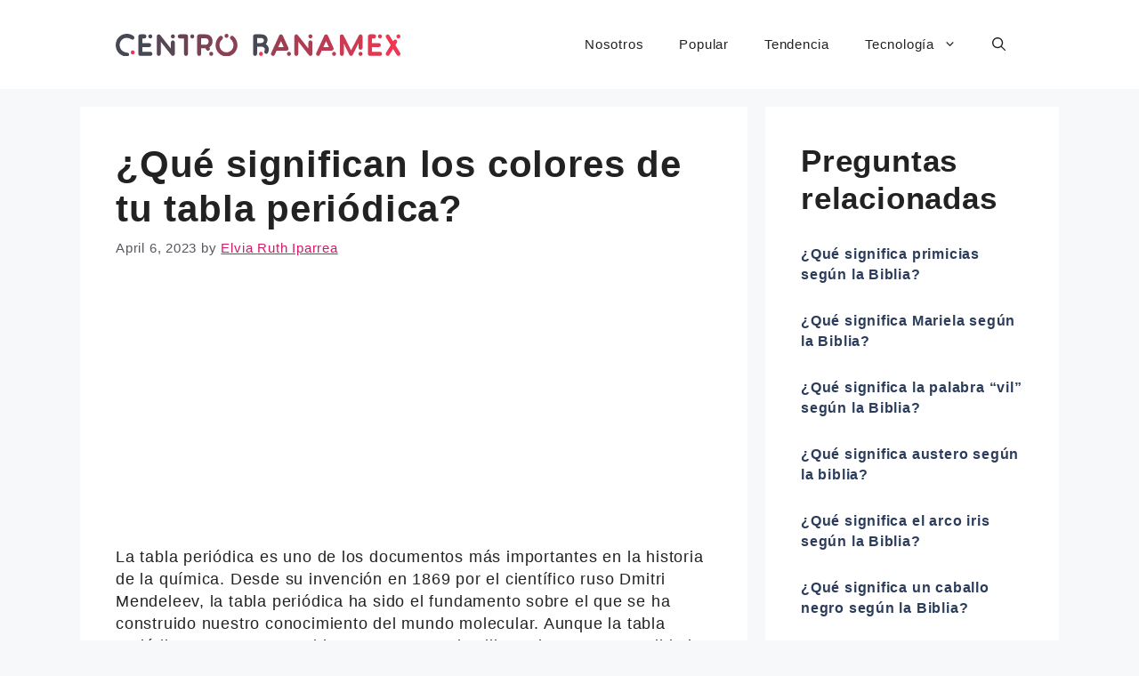

--- FILE ---
content_type: text/html; charset=utf-8
request_url: https://www.google.com/recaptcha/api2/aframe
body_size: 267
content:
<!DOCTYPE HTML><html><head><meta http-equiv="content-type" content="text/html; charset=UTF-8"></head><body><script nonce="ngCcXZJJLP0wCLiXUJ74Ag">/** Anti-fraud and anti-abuse applications only. See google.com/recaptcha */ try{var clients={'sodar':'https://pagead2.googlesyndication.com/pagead/sodar?'};window.addEventListener("message",function(a){try{if(a.source===window.parent){var b=JSON.parse(a.data);var c=clients[b['id']];if(c){var d=document.createElement('img');d.src=c+b['params']+'&rc='+(localStorage.getItem("rc::a")?sessionStorage.getItem("rc::b"):"");window.document.body.appendChild(d);sessionStorage.setItem("rc::e",parseInt(sessionStorage.getItem("rc::e")||0)+1);localStorage.setItem("rc::h",'1769178029618');}}}catch(b){}});window.parent.postMessage("_grecaptcha_ready", "*");}catch(b){}</script></body></html>

--- FILE ---
content_type: image/svg+xml
request_url: https://www.centrobanamex.com.mx/wp-content/uploads/2023/04/centrobanamex.svg
body_size: 2982
content:
<?xml version="1.0" encoding="UTF-8" standalone="no"?>
<svg xmlns:dc="http://purl.org/dc/elements/1.1/" xmlns:cc="http://creativecommons.org/ns#" xmlns:rdf="http://www.w3.org/1999/02/22-rdf-syntax-ns#" xmlns:svg="http://www.w3.org/2000/svg" xmlns="http://www.w3.org/2000/svg" xmlns:xlink="http://www.w3.org/1999/xlink" xmlns:sodipodi="http://sodipodi.sourceforge.net/DTD/sodipodi-0.dtd" xmlns:inkscape="http://www.inkscape.org/namespaces/inkscape" width="137.06847mm" height="10.516604mm" viewBox="0 0 137.06847 10.516604" version="1.1" id="svg1949" inkscape:version="1.0.1 (3bc2e813f5, 2020-09-07)" sodipodi:docname="centrobanamex.svg">
  <defs id="defs1943"></defs>
  <metadata id="metadata1946"></metadata>
  <g inkscape:label="Capa 1" inkscape:groupmode="layer" id="layer1" transform="translate(-2.5252894,-2.1500287)">
    <g id="logo-group" inkscape:export-xdpi="72.456833" inkscape:export-ydpi="72.456833" transform="matrix(0.26458333,0,0,0.26458333,-64.40714,-94.19217)">
      <image sodipodi:absref="/home/suchado/" xlink:href="" style="display:none" height="480" width="480" y="144" x="272" id="container"></image>
      <g id="logo-center">
        <image sodipodi:absref="/home/suchado/" xlink:href="" style="display:none" y="0" x="0" id="icon_container"></image>
        <g id="slogan" style="font-style:oblique;font-weight:300;font-size:32px;line-height:1;font-family:'Fira Sans Condensed';font-variant-ligatures:none;text-align:center;text-anchor:middle"></g>
        <g id="title" style="font-style:normal;font-weight:400;font-size:72px;line-height:1;font-family:'Brandmark Dots 1 Color';font-variant-ligatures:normal;text-align:center;text-anchor:middle">
          <g id="path69783" aria-label="C" transform="matrix(0.75,0,0,0.75,129.06101,402.9)">
            <path class="c1" d="m 95.49951,114.89717 c 2.73633,1.58398 5.6167,2.37598 9.14502,2.73633 3.45605,0.35938 4.89648,2.08789 4.89648,4.32031 0,2.37598 -1.58496,4.53613 -6.04883,4.53613 -3.67285,0 -7.34473,-0.79199 -11.0166,-2.44824 -9.14502,-4.24805 -15.48145,-13.39355 -15.48145,-24.0498 0,-14.68945 11.88086,-26.49902 26.49805,-26.49902 4.82422,0 11.59277,0.93652 17.06543,5.40137 2.01563,1.65527 2.16016,4.53613 0.64844,6.69629 -1.29688,1.94434 -3.96094,2.01563 -6.625,0.57617 -2.87988,-1.65625 -6.55273,-3.09668 -11.08887,-3.09668 -9.36084,0 -16.92139,7.56055 -16.92139,16.92188 1e-5,6.48046 3.52833,11.95311 8.92872,14.90526 z" transform="translate(88.22181,-125.18888)" stroke-width="0" stroke-linejoin="miter" stroke-miterlimit="2" fill="#464853" stroke="#464853" id="path979"></path>
            <path class="c3" d="m 113.42871,116.9128 c 0,-2.5918 2.16016,-4.75195 4.75293,-4.75195 2.66406,0 4.82422,2.16016 4.82422,4.75195 0,2.66406 -2.16016,4.82422 -4.82422,4.82422 -2.59277,-1e-5 -4.75293,-2.16016 -4.75293,-4.82422 z" transform="translate(88.22181,-125.18888)" stroke-width="0" stroke-linejoin="miter" stroke-miterlimit="2" fill="#f13653" stroke="#f13653" id="path981"></path>
          </g>
          <path id="path69785" style="font-style:normal;font-weight:400;font-size:72px;line-height:1;font-family:'Brandmark Dots 1 Color';font-variant-ligatures:normal;text-align:center;text-anchor:middle" d="m 249.43794,0 c 2.664,0 4.752,-2.16 4.752,-4.752 0,-2.664 -2.088,-4.824 -4.752,-4.824 h -19.656 v -11.088 h 16.704 c 2.664,0 4.752,-1.944 4.752,-4.536 0,-2.664 -2.088,-4.608 -4.752,-4.608 h -16.704 v -11.016 h 5.112 c 2.592,0 4.752,-2.16 4.752,-4.824 0,-2.592 -2.16,-4.752 -4.752,-4.752 h -9.936 c -2.592,0 -4.752,2.16 -4.752,4.752 v 40.896 c 0,2.592 2.16,4.752 4.752,4.752 z m 4.536,-45.648 c 0,-2.592 -2.16,-4.752 -4.752,-4.752 -2.664,0 -4.824,2.16 -4.824,4.752 0,2.664 2.16,4.824 4.824,4.824 2.592,0 4.752,-2.16 4.752,-4.824 z" stroke-width="0" stroke-linejoin="miter" stroke-miterlimit="2" fill="#464853" stroke="#464853" transform="matrix(0.75,0,0,0.75,129.06101,402.9)"></path>
          <path id="path69787" style="font-style:normal;font-weight:400;font-size:72px;line-height:1;font-family:'Brandmark Dots 1 Color';font-variant-ligatures:normal;text-align:center;text-anchor:middle" d="m 273.85269,-48.096 c -2.232,-2.592 -4.608,-2.736 -6.408,-1.728 -2.304,1.224 -2.52,3.384 -2.52,5.184 v 39.888 c 0,2.592 2.16,4.752 4.752,4.752 2.664,0 4.824,-2.16 4.824,-4.752 v -28.512 l 24.984,30.6 c 0.792,0.936 1.368,1.584 2.448,2.16 2.016,1.008 3.816,0.36 4.968,-0.504 1.44,-1.224 1.8,-2.664 1.8,-4.32 v -26.064 c 0,-2.592 -2.16,-4.752 -4.824,-4.752 -2.592,0 -4.752,2.16 -4.752,4.824 v 14.256 z m 30.096,-2.304 c -2.664,0 -4.824,2.088 -4.824,4.752 0,2.664 2.16,4.752 4.824,4.752 2.592,0 4.752,-2.088 4.752,-4.752 0,-2.664 -2.16,-4.752 -4.752,-4.752 z" stroke-width="0" stroke-linejoin="miter" stroke-miterlimit="2" fill="#574653" stroke="#574653" transform="matrix(0.75,0,0,0.75,129.06101,402.9)"></path>
          <path id="path69789" style="font-style:normal;font-weight:400;font-size:72px;line-height:1;font-family:'Brandmark Dots 1 Color';font-variant-ligatures:normal;text-align:center;text-anchor:middle" d="m 340.54944,-45.648 c 0,-2.592 -1.872,-4.752 -4.752,-4.752 h -15.192 c -2.592,0 -4.752,2.16 -4.752,4.752 0,2.664 2.16,4.824 4.752,4.824 h 10.44 v 36.072 c 0,2.592 2.088,4.752 4.752,4.752 2.664,0 4.752,-2.16 4.752,-4.752 z m 10.44,-4.752 c -2.664,0 -4.824,2.16 -4.824,4.752 0,2.664 2.16,4.824 4.824,4.824 2.592,0 4.752,-2.16 4.752,-4.824 0,-2.592 -2.16,-4.752 -4.752,-4.752 z" stroke-width="0" stroke-linejoin="miter" stroke-miterlimit="2" fill="#684453" stroke="#684453" transform="matrix(0.75,0,0,0.75,129.06101,402.9)"></path>
          <path id="path69791" style="font-style:normal;font-weight:400;font-size:72px;line-height:1;font-family:'Brandmark Dots 1 Color';font-variant-ligatures:normal;text-align:center;text-anchor:middle" d="m 400.16431,-34.344 c 0,-9.792 -6.696,-16.056 -16.992,-16.056 h -15.48 c -2.592,0 -4.752,2.16 -4.752,4.752 v 40.896 c 0,2.592 2.16,4.752 4.752,4.752 2.664,0 4.824,-2.16 4.824,-4.752 v -12.96 h 10.44 l 2.16,3.456 c 1.368,2.232 4.32,2.88 6.552,1.44 4.392,-2.808 0.864,-7.416 0.864,-7.416 4.968,-2.808 7.632,-7.92 7.632,-14.112 z m -17.208,8.352 h -10.44 v -15.12 h 10.656 c 4.968,0 7.416,2.952 7.416,7.344 0,4.032 -1.944,7.776 -7.632,7.776 z m 18.72,21.168 c 0,-2.664 -2.088,-4.824 -4.752,-4.824 -2.592,0 -4.752,2.16 -4.752,4.824 0,2.592 2.16,4.752 4.752,4.752 2.664,0 4.752,-2.16 4.752,-4.752 z" stroke-width="0" stroke-linejoin="miter" stroke-miterlimit="2" fill="#794353" stroke="#794353" transform="matrix(0.75,0,0,0.75,129.06101,402.9)"></path>
          <path id="path69793" style="font-style:normal;font-weight:400;font-size:72px;line-height:1;font-family:'Brandmark Dots 1 Color';font-variant-ligatures:normal;text-align:center;text-anchor:middle" d="m 460.57681,-25.272 c 0,-8.208 -3.744,-15.696 -10.224,-20.808 -2.088,-1.584 -5.112,-1.224 -6.696,0.864 -1.656,2.016 -1.296,5.04 0.792,6.696 4.176,3.24 6.552,7.992 6.552,13.248 0,9.36 -7.632,16.992 -16.992,16.992 -9.36,0 -16.92,-7.632 -16.92,-16.992 0,-5.256 2.376,-10.008 6.48,-13.248 2.088,-1.656 2.448,-4.68 0.864,-6.696 -1.656,-2.088 -4.68,-2.448 -6.696,-0.864 -6.48,5.112 -10.224,12.6 -10.224,20.808 0,14.688 11.88,26.568 26.496,26.568 14.616,0 26.568,-11.88 26.568,-26.568 z m -31.32,-21.6 c 0,2.592 2.16,4.752 4.752,4.752 2.664,0 4.824,-2.16 4.824,-4.752 0,-2.664 -2.16,-4.824 -4.824,-4.824 -2.592,0 -4.752,2.16 -4.752,4.824 z" stroke-width="0" stroke-linejoin="miter" stroke-miterlimit="2" fill="#8a4153" stroke="#8a4153" transform="matrix(0.75,0,0,0.75,129.06101,402.9)"></path>
          <g id="path69795" aria-label="B" transform="matrix(0.75,0,0,0.75,129.06101,402.9)">
            <path class="c1" d="m 111.62915,97.75948 c 2.16016,-1.72852 4.39209,-5.97656 4.39209,-10.44141 0,-6.83984 -5.32813,-12.52832 -15.33691,-12.52832 H 85.77905 85.70678 c -2.59229,0 -4.75244,2.16016 -4.75244,4.75195 v 40.89941 c 0,2.66406 2.16016,4.75293 4.75244,4.75293 2.66406,0 4.82471,-2.08887 4.82471,-4.75293 V 103.5915 h 10.44092 c 4.53613,0 8.49658,2.37695 8.49658,6.04883 0,2.23242 -0.79199,3.60059 -1.08008,4.89648 -0.57617,2.23242 0,4.03223 2.16016,5.18457 2.3042,1.22363 5.18457,0.50391 6.48047,-1.7998 1.36816,-2.37695 2.01611,-5.04102 2.01611,-8.35352 0,-5.18358 -3.31201,-9.86425 -7.4165,-11.80858 z M 99.96411,95.09541 H 90.53149 V 83.21455 h 9.43262 c 4.96826,0 7.20068,2.87988 7.20068,5.97656 0,3.59962 -3.09619,5.9043 -7.20068,5.9043 z" transform="translate(417.62722,-125.18975)" stroke-width="0" stroke-linejoin="miter" stroke-miterlimit="2" fill="#464853" stroke="#464853" id="path989"></path>
            <path class="c3" d="m 100.03589,125.19405 c -2.66406,0 -4.75244,-2.16016 -4.75244,-4.75293 0,-2.66406 2.08838,-4.82422 4.75244,-4.82422 2.66455,0 4.75244,2.16016 4.75244,4.82422 0,2.59277 -2.08789,4.75293 -4.75244,4.75293 z" transform="translate(417.62722,-125.18975)" stroke-width="0" stroke-linejoin="miter" stroke-miterlimit="2" fill="#f13653" stroke="#f13653" id="path991"></path>
          </g>
          <path id="path69797" style="font-style:normal;font-weight:400;font-size:72px;line-height:1;font-family:'Brandmark Dots 1 Color';font-variant-ligatures:normal;text-align:center;text-anchor:middle" d="m 544.75831,-0.432 c 2.376,1.08 5.184,0.072 6.336,-2.304 l 4.536,-9.504 h 24.192 c 1.656,0 3.096,-0.864 3.96,-2.16 1.656,-2.448 0.36,-4.536 -0.432,-6.192 l -12.816,-27.072 c -0.792,-1.656 -2.52,-2.736 -4.32,-2.736 -1.872,0 -3.528,1.08 -4.32,2.736 l -19.44,40.824 c -1.08,2.376 -0.072,5.256 2.304,6.408 z m 21.456,-34.128 6.768,14.112 h -13.464 z m 19.368,24.984 c -2.592,0 -4.752,2.16 -4.752,4.824 0,2.592 2.16,4.752 4.752,4.752 2.664,0 4.824,-2.16 4.824,-4.752 0,-2.664 -2.16,-4.824 -4.824,-4.824 z" stroke-width="0" stroke-linejoin="miter" stroke-miterlimit="2" fill="#9c3f53" stroke="#9c3f53" transform="matrix(0.75,0,0,0.75,129.06101,402.9)"></path>
          <path id="path69799" style="font-style:normal;font-weight:400;font-size:72px;line-height:1;font-family:'Brandmark Dots 1 Color';font-variant-ligatures:normal;text-align:center;text-anchor:middle" d="m 607.55581,-48.096 c -2.232,-2.592 -4.608,-2.736 -6.408,-1.728 -2.304,1.224 -2.52,3.384 -2.52,5.184 v 39.888 c 0,2.592 2.16,4.752 4.752,4.752 2.664,0 4.824,-2.16 4.824,-4.752 v -28.512 l 24.984,30.6 c 0.792,0.936 1.368,1.584 2.448,2.16 2.016,1.008 3.816,0.36 4.968,-0.504 1.44,-1.224 1.8,-2.664 1.8,-4.32 v -26.064 c 0,-2.592 -2.16,-4.752 -4.824,-4.752 -2.592,0 -4.752,2.16 -4.752,4.824 v 14.256 z m 30.096,-2.304 c -2.664,0 -4.824,2.088 -4.824,4.752 0,2.664 2.16,4.752 4.824,4.752 2.592,0 4.752,-2.088 4.752,-4.752 0,-2.664 -2.16,-4.752 -4.752,-4.752 z" stroke-width="0" stroke-linejoin="miter" stroke-miterlimit="2" fill="#ad3d53" stroke="#ad3d53" transform="matrix(0.75,0,0,0.75,129.06101,402.9)"></path>
          <path id="path69801" style="font-style:normal;font-weight:400;font-size:72px;line-height:1;font-family:'Brandmark Dots 1 Color';font-variant-ligatures:normal;text-align:center;text-anchor:middle" d="m 654.16456,-0.432 c 2.376,1.08 5.184,0.072 6.336,-2.304 l 4.536,-9.504 h 24.192 c 1.656,0 3.096,-0.864 3.96,-2.16 1.656,-2.448 0.36,-4.536 -0.432,-6.192 l -12.816,-27.072 c -0.792,-1.656 -2.52,-2.736 -4.32,-2.736 -1.872,0 -3.528,1.08 -4.32,2.736 l -19.44,40.824 c -1.08,2.376 -0.072,5.256 2.304,6.408 z m 21.456,-34.128 6.768,14.112 h -13.464 z m 19.368,24.984 c -2.592,0 -4.752,2.16 -4.752,4.824 0,2.592 2.16,4.752 4.752,4.752 2.664,0 4.824,-2.16 4.824,-4.752 0,-2.664 -2.16,-4.824 -4.824,-4.824 z" stroke-width="0" stroke-linejoin="miter" stroke-miterlimit="2" fill="#be3b53" stroke="#be3b53" transform="matrix(0.75,0,0,0.75,129.06101,402.9)"></path>
          <path id="path69803" style="font-style:normal;font-weight:400;font-size:72px;line-height:1;font-family:'Brandmark Dots 1 Color';font-variant-ligatures:normal;text-align:center;text-anchor:middle" d="m 754.47406,-19.08 c 0,2.592 2.16,4.752 4.752,4.752 2.664,0 4.824,-2.16 4.824,-4.752 v -26.568 c 0,-2.16 -1.512,-4.032 -3.6,-4.608 -2.088,-0.504 -4.32,0.432 -5.328,2.304 l -18.792,34.776 -18.288,-34.704 c -1.008,-1.944 -3.24,-2.88 -5.328,-2.376 -2.16,0.576 -3.6,2.448 -3.6,4.608 v 40.896 c 0,2.592 2.16,4.752 4.752,4.752 2.664,0 4.824,-2.16 4.824,-4.752 V -29.16 l 13.392,26.64 c 0.864,1.584 2.448,2.52 4.176,2.52 1.728,0 3.312,-0.936 4.176,-2.448 l 14.04,-27.144 z m 9.576,14.328 c 0,-2.664 -2.16,-4.824 -4.824,-4.824 -2.592,0 -4.752,2.16 -4.752,4.824 0,2.592 2.16,4.752 4.752,4.752 2.664,0 4.824,-2.16 4.824,-4.752 z" stroke-width="0" stroke-linejoin="miter" stroke-miterlimit="2" fill="#cf3a53" stroke="#cf3a53" transform="matrix(0.75,0,0,0.75,129.06101,402.9)"></path>
          <path id="path69805" style="font-style:normal;font-weight:400;font-size:72px;line-height:1;font-family:'Brandmark Dots 1 Color';font-variant-ligatures:normal;text-align:center;text-anchor:middle" d="m 806.59419,0 c 2.664,0 4.752,-2.16 4.752,-4.752 0,-2.664 -2.088,-4.824 -4.752,-4.824 h -19.656 v -11.088 h 16.704 c 2.664,0 4.752,-1.944 4.752,-4.536 0,-2.664 -2.088,-4.608 -4.752,-4.608 h -16.704 v -11.016 h 5.112 c 2.592,0 4.752,-2.16 4.752,-4.824 0,-2.592 -2.16,-4.752 -4.752,-4.752 h -9.936 c -2.592,0 -4.752,2.16 -4.752,4.752 v 40.896 c 0,2.592 2.16,4.752 4.752,4.752 z m 4.536,-45.648 c 0,-2.592 -2.16,-4.752 -4.752,-4.752 -2.664,0 -4.824,2.16 -4.824,4.752 0,2.664 2.16,4.824 4.824,4.824 2.592,0 4.752,-2.16 4.752,-4.824 z" stroke-width="0" stroke-linejoin="miter" stroke-miterlimit="2" fill="#e03853" stroke="#e03853" transform="matrix(0.75,0,0,0.75,129.06101,402.9)"></path>
          <path id="path69807" style="font-style:normal;font-weight:400;font-size:72px;line-height:1;font-family:'Brandmark Dots 1 Color';font-variant-ligatures:normal;text-align:center;text-anchor:middle" d="m 855.23469,-7.344 -11.448,-17.856 3.672,-5.76 c 1.44,-2.232 0.792,-5.184 -1.44,-6.552 -2.232,-1.44 -5.184,-0.792 -6.552,1.44 l -1.296,2.016 -9.072,-14.112 c -1.44,-2.232 -4.392,-2.88 -6.552,-1.44 -2.232,1.368 -2.88,4.32 -1.512,6.552 l 11.448,17.856 -11.448,17.856 c -1.368,2.232 -0.72,5.184 1.512,6.624 2.232,1.368 5.184,0.72 6.552,-1.512 l 9.072,-14.112 9,14.112 c 1.44,2.232 4.392,2.88 6.624,1.512 2.16,-1.44 2.808,-4.392 1.44,-6.624 z m -4.032,-43.056 c -2.664,0 -4.752,2.16 -4.752,4.752 0,2.664 2.088,4.824 4.752,4.824 2.592,0 4.752,-2.16 4.752,-4.824 0,-2.592 -2.16,-4.752 -4.752,-4.752 z" stroke-width="0" stroke-linejoin="miter" stroke-miterlimit="2" fill="#f13653" stroke="#f13653" transform="matrix(0.75,0,0,0.75,129.06101,402.9)"></path>
        </g>
        <image sodipodi:absref="/home/suchado/" xlink:href="" style="display:none" y="0" x="0" id="icon"></image>
      </g>
    </g>
  </g>
</svg>
